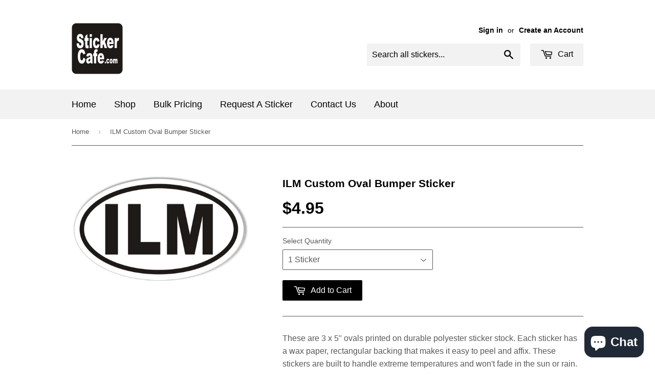

--- FILE ---
content_type: text/html; charset=utf-8
request_url: https://www.stickercafe.com/products/ilm-custom-oval-bumper-sticker
body_size: 18229
content:
<!doctype html>
<!--[if lt IE 7]><html class="no-js lt-ie9 lt-ie8 lt-ie7" lang="en"> <![endif]-->
<!--[if IE 7]><html class="no-js lt-ie9 lt-ie8" lang="en"> <![endif]-->
<!--[if IE 8]><html class="no-js lt-ie9" lang="en"> <![endif]-->
<!--[if IE 9 ]><html class="ie9 no-js"> <![endif]-->
<!--[if (gt IE 9)|!(IE)]><!--> <html class="no-touch no-js"> <!--<![endif]-->
<head>

  <!-- Basic page needs ================================================== -->
  <meta charset="utf-8">
  <meta http-equiv="X-UA-Compatible" content="IE=edge,chrome=1">
  <meta name="msvalidate.01" content="6218274094F7787E6A6833211963EE78" />
  <meta name="google-site-verification" content="ev6nmYf4audOpJiIEYeaKRKCyreqPUEgxsW5ixpC0Ls" />

  
  <link rel="shortcut icon" href="//www.stickercafe.com/cdn/shop/t/2/assets/favicon.png?v=26309303113017890291466776696" type="image/png" />
  

  <!-- Title and description ================================================== -->
  <title>
  ILM Custom Oval Bumper Sticker &ndash; StickerCafe.com
  </title>


  
    <meta name="description" content="These are 3 x 5&quot; ovals printed on durable polyester sticker stock. Each sticker has a wax paper, rectangular backing that makes it easy to peel and affix. These stickers are built to handle extreme temperatures and won&#39;t fade in the sun or rain.">
  

  <!-- Product meta ================================================== -->
  

  <meta property="og:type" content="product">
  <meta property="og:title" content="ILM Custom Oval Bumper Sticker">
  <meta property="og:url" content="https://www.stickercafe.com/products/ilm-custom-oval-bumper-sticker">
  
  <meta property="og:image" content="http://www.stickercafe.com/cdn/shop/products/ILMovals2018_1024x1024.JPG?v=1523285365">
  <meta property="og:image:secure_url" content="https://www.stickercafe.com/cdn/shop/products/ILMovals2018_1024x1024.JPG?v=1523285365">
  
  <meta property="og:price:amount" content="4.95">
  <meta property="og:price:currency" content="USD">


  
    <meta property="og:description" content="These are 3 x 5&quot; ovals printed on durable polyester sticker stock. Each sticker has a wax paper, rectangular backing that makes it easy to peel and affix. These stickers are built to handle extreme temperatures and won&#39;t fade in the sun or rain.">
  

  <meta property="og:site_name" content="StickerCafe.com">

  


<meta name="twitter:card" content="summary">

  <meta name="twitter:site" content="@stickercafe">


  <meta name="twitter:card" content="product">
  <meta name="twitter:title" content="ILM Custom Oval Bumper Sticker">
  <meta name="twitter:description" content="These are 3 x 5&quot; ovals printed on durable polyester sticker stock. Each sticker has a wax paper, rectangular backing that makes it easy to peel and affix. These stickers are built to handle extreme temperatures and won&#39;t fade in the sun or rain.">
  <meta name="twitter:image" content="https://www.stickercafe.com/cdn/shop/products/ILMovals2018_large.JPG?v=1523285365">
  <meta name="twitter:image:width" content="480">
  <meta name="twitter:image:height" content="480">



  <!-- Helpers ================================================== -->
  <link rel="canonical" href="https://www.stickercafe.com/products/ilm-custom-oval-bumper-sticker">
  <meta name="viewport" content="width=device-width,initial-scale=1">

  
  <!-- Ajaxify Cart Plugin ================================================== -->
  <link href="//www.stickercafe.com/cdn/shop/t/2/assets/ajaxify.scss.css?v=165620128390883737661466775855" rel="stylesheet" type="text/css" media="all" />
  

  <!-- CSS ================================================== -->
  <link href="//www.stickercafe.com/cdn/shop/t/2/assets/timber.scss.css?v=173490110472118878351737302905" rel="stylesheet" type="text/css" media="all" />
  




  <!-- Header hook for plugins ================================================== -->
  <script>window.performance && window.performance.mark && window.performance.mark('shopify.content_for_header.start');</script><meta name="google-site-verification" content="ev6nmYf4audOpJiIEYeaKRKCyreqPUEgxsW5ixpC0Ls">
<meta id="shopify-digital-wallet" name="shopify-digital-wallet" content="/9204812/digital_wallets/dialog">
<meta name="shopify-checkout-api-token" content="4ea1182f6dd15a6fa8dea70310cbc9b3">
<meta id="in-context-paypal-metadata" data-shop-id="9204812" data-venmo-supported="false" data-environment="production" data-locale="en_US" data-paypal-v4="true" data-currency="USD">
<link rel="alternate" type="application/json+oembed" href="https://www.stickercafe.com/products/ilm-custom-oval-bumper-sticker.oembed">
<script async="async" src="/checkouts/internal/preloads.js?locale=en-US"></script>
<link rel="preconnect" href="https://shop.app" crossorigin="anonymous">
<script async="async" src="https://shop.app/checkouts/internal/preloads.js?locale=en-US&shop_id=9204812" crossorigin="anonymous"></script>
<script id="apple-pay-shop-capabilities" type="application/json">{"shopId":9204812,"countryCode":"US","currencyCode":"USD","merchantCapabilities":["supports3DS"],"merchantId":"gid:\/\/shopify\/Shop\/9204812","merchantName":"StickerCafe.com","requiredBillingContactFields":["postalAddress","email"],"requiredShippingContactFields":["postalAddress","email"],"shippingType":"shipping","supportedNetworks":["visa","masterCard","amex","discover","elo","jcb"],"total":{"type":"pending","label":"StickerCafe.com","amount":"1.00"},"shopifyPaymentsEnabled":true,"supportsSubscriptions":true}</script>
<script id="shopify-features" type="application/json">{"accessToken":"4ea1182f6dd15a6fa8dea70310cbc9b3","betas":["rich-media-storefront-analytics"],"domain":"www.stickercafe.com","predictiveSearch":true,"shopId":9204812,"locale":"en"}</script>
<script>var Shopify = Shopify || {};
Shopify.shop = "stickercafetest.myshopify.com";
Shopify.locale = "en";
Shopify.currency = {"active":"USD","rate":"1.0"};
Shopify.country = "US";
Shopify.theme = {"name":"Supply","id":65485765,"schema_name":null,"schema_version":null,"theme_store_id":679,"role":"main"};
Shopify.theme.handle = "null";
Shopify.theme.style = {"id":null,"handle":null};
Shopify.cdnHost = "www.stickercafe.com/cdn";
Shopify.routes = Shopify.routes || {};
Shopify.routes.root = "/";</script>
<script type="module">!function(o){(o.Shopify=o.Shopify||{}).modules=!0}(window);</script>
<script>!function(o){function n(){var o=[];function n(){o.push(Array.prototype.slice.apply(arguments))}return n.q=o,n}var t=o.Shopify=o.Shopify||{};t.loadFeatures=n(),t.autoloadFeatures=n()}(window);</script>
<script>
  window.ShopifyPay = window.ShopifyPay || {};
  window.ShopifyPay.apiHost = "shop.app\/pay";
  window.ShopifyPay.redirectState = null;
</script>
<script id="shop-js-analytics" type="application/json">{"pageType":"product"}</script>
<script defer="defer" async type="module" src="//www.stickercafe.com/cdn/shopifycloud/shop-js/modules/v2/client.init-shop-cart-sync_BN7fPSNr.en.esm.js"></script>
<script defer="defer" async type="module" src="//www.stickercafe.com/cdn/shopifycloud/shop-js/modules/v2/chunk.common_Cbph3Kss.esm.js"></script>
<script defer="defer" async type="module" src="//www.stickercafe.com/cdn/shopifycloud/shop-js/modules/v2/chunk.modal_DKumMAJ1.esm.js"></script>
<script type="module">
  await import("//www.stickercafe.com/cdn/shopifycloud/shop-js/modules/v2/client.init-shop-cart-sync_BN7fPSNr.en.esm.js");
await import("//www.stickercafe.com/cdn/shopifycloud/shop-js/modules/v2/chunk.common_Cbph3Kss.esm.js");
await import("//www.stickercafe.com/cdn/shopifycloud/shop-js/modules/v2/chunk.modal_DKumMAJ1.esm.js");

  window.Shopify.SignInWithShop?.initShopCartSync?.({"fedCMEnabled":true,"windoidEnabled":true});

</script>
<script>
  window.Shopify = window.Shopify || {};
  if (!window.Shopify.featureAssets) window.Shopify.featureAssets = {};
  window.Shopify.featureAssets['shop-js'] = {"shop-cart-sync":["modules/v2/client.shop-cart-sync_CJVUk8Jm.en.esm.js","modules/v2/chunk.common_Cbph3Kss.esm.js","modules/v2/chunk.modal_DKumMAJ1.esm.js"],"init-fed-cm":["modules/v2/client.init-fed-cm_7Fvt41F4.en.esm.js","modules/v2/chunk.common_Cbph3Kss.esm.js","modules/v2/chunk.modal_DKumMAJ1.esm.js"],"init-shop-email-lookup-coordinator":["modules/v2/client.init-shop-email-lookup-coordinator_Cc088_bR.en.esm.js","modules/v2/chunk.common_Cbph3Kss.esm.js","modules/v2/chunk.modal_DKumMAJ1.esm.js"],"init-windoid":["modules/v2/client.init-windoid_hPopwJRj.en.esm.js","modules/v2/chunk.common_Cbph3Kss.esm.js","modules/v2/chunk.modal_DKumMAJ1.esm.js"],"shop-button":["modules/v2/client.shop-button_B0jaPSNF.en.esm.js","modules/v2/chunk.common_Cbph3Kss.esm.js","modules/v2/chunk.modal_DKumMAJ1.esm.js"],"shop-cash-offers":["modules/v2/client.shop-cash-offers_DPIskqss.en.esm.js","modules/v2/chunk.common_Cbph3Kss.esm.js","modules/v2/chunk.modal_DKumMAJ1.esm.js"],"shop-toast-manager":["modules/v2/client.shop-toast-manager_CK7RT69O.en.esm.js","modules/v2/chunk.common_Cbph3Kss.esm.js","modules/v2/chunk.modal_DKumMAJ1.esm.js"],"init-shop-cart-sync":["modules/v2/client.init-shop-cart-sync_BN7fPSNr.en.esm.js","modules/v2/chunk.common_Cbph3Kss.esm.js","modules/v2/chunk.modal_DKumMAJ1.esm.js"],"init-customer-accounts-sign-up":["modules/v2/client.init-customer-accounts-sign-up_CfPf4CXf.en.esm.js","modules/v2/client.shop-login-button_DeIztwXF.en.esm.js","modules/v2/chunk.common_Cbph3Kss.esm.js","modules/v2/chunk.modal_DKumMAJ1.esm.js"],"pay-button":["modules/v2/client.pay-button_CgIwFSYN.en.esm.js","modules/v2/chunk.common_Cbph3Kss.esm.js","modules/v2/chunk.modal_DKumMAJ1.esm.js"],"init-customer-accounts":["modules/v2/client.init-customer-accounts_DQ3x16JI.en.esm.js","modules/v2/client.shop-login-button_DeIztwXF.en.esm.js","modules/v2/chunk.common_Cbph3Kss.esm.js","modules/v2/chunk.modal_DKumMAJ1.esm.js"],"avatar":["modules/v2/client.avatar_BTnouDA3.en.esm.js"],"init-shop-for-new-customer-accounts":["modules/v2/client.init-shop-for-new-customer-accounts_CsZy_esa.en.esm.js","modules/v2/client.shop-login-button_DeIztwXF.en.esm.js","modules/v2/chunk.common_Cbph3Kss.esm.js","modules/v2/chunk.modal_DKumMAJ1.esm.js"],"shop-follow-button":["modules/v2/client.shop-follow-button_BRMJjgGd.en.esm.js","modules/v2/chunk.common_Cbph3Kss.esm.js","modules/v2/chunk.modal_DKumMAJ1.esm.js"],"checkout-modal":["modules/v2/client.checkout-modal_B9Drz_yf.en.esm.js","modules/v2/chunk.common_Cbph3Kss.esm.js","modules/v2/chunk.modal_DKumMAJ1.esm.js"],"shop-login-button":["modules/v2/client.shop-login-button_DeIztwXF.en.esm.js","modules/v2/chunk.common_Cbph3Kss.esm.js","modules/v2/chunk.modal_DKumMAJ1.esm.js"],"lead-capture":["modules/v2/client.lead-capture_DXYzFM3R.en.esm.js","modules/v2/chunk.common_Cbph3Kss.esm.js","modules/v2/chunk.modal_DKumMAJ1.esm.js"],"shop-login":["modules/v2/client.shop-login_CA5pJqmO.en.esm.js","modules/v2/chunk.common_Cbph3Kss.esm.js","modules/v2/chunk.modal_DKumMAJ1.esm.js"],"payment-terms":["modules/v2/client.payment-terms_BxzfvcZJ.en.esm.js","modules/v2/chunk.common_Cbph3Kss.esm.js","modules/v2/chunk.modal_DKumMAJ1.esm.js"]};
</script>
<script>(function() {
  var isLoaded = false;
  function asyncLoad() {
    if (isLoaded) return;
    isLoaded = true;
    var urls = ["\/\/cdn.shopify.com\/proxy\/d29bd7d6a060a2f06d6aa5c0474447079aee8826200e375f0ac56a1743ed3623\/bingshoppingtool-t2app-prod.trafficmanager.net\/uet\/tracking_script?shop=stickercafetest.myshopify.com\u0026sp-cache-control=cHVibGljLCBtYXgtYWdlPTkwMA"];
    for (var i = 0; i < urls.length; i++) {
      var s = document.createElement('script');
      s.type = 'text/javascript';
      s.async = true;
      s.src = urls[i];
      var x = document.getElementsByTagName('script')[0];
      x.parentNode.insertBefore(s, x);
    }
  };
  if(window.attachEvent) {
    window.attachEvent('onload', asyncLoad);
  } else {
    window.addEventListener('load', asyncLoad, false);
  }
})();</script>
<script id="__st">var __st={"a":9204812,"offset":-18000,"reqid":"052c812a-e9ba-4fa3-989a-e283a672462d-1769970864","pageurl":"www.stickercafe.com\/products\/ilm-custom-oval-bumper-sticker","u":"82bd47c92b8b","p":"product","rtyp":"product","rid":767597969452};</script>
<script>window.ShopifyPaypalV4VisibilityTracking = true;</script>
<script id="captcha-bootstrap">!function(){'use strict';const t='contact',e='account',n='new_comment',o=[[t,t],['blogs',n],['comments',n],[t,'customer']],c=[[e,'customer_login'],[e,'guest_login'],[e,'recover_customer_password'],[e,'create_customer']],r=t=>t.map((([t,e])=>`form[action*='/${t}']:not([data-nocaptcha='true']) input[name='form_type'][value='${e}']`)).join(','),a=t=>()=>t?[...document.querySelectorAll(t)].map((t=>t.form)):[];function s(){const t=[...o],e=r(t);return a(e)}const i='password',u='form_key',d=['recaptcha-v3-token','g-recaptcha-response','h-captcha-response',i],f=()=>{try{return window.sessionStorage}catch{return}},m='__shopify_v',_=t=>t.elements[u];function p(t,e,n=!1){try{const o=window.sessionStorage,c=JSON.parse(o.getItem(e)),{data:r}=function(t){const{data:e,action:n}=t;return t[m]||n?{data:e,action:n}:{data:t,action:n}}(c);for(const[e,n]of Object.entries(r))t.elements[e]&&(t.elements[e].value=n);n&&o.removeItem(e)}catch(o){console.error('form repopulation failed',{error:o})}}const l='form_type',E='cptcha';function T(t){t.dataset[E]=!0}const w=window,h=w.document,L='Shopify',v='ce_forms',y='captcha';let A=!1;((t,e)=>{const n=(g='f06e6c50-85a8-45c8-87d0-21a2b65856fe',I='https://cdn.shopify.com/shopifycloud/storefront-forms-hcaptcha/ce_storefront_forms_captcha_hcaptcha.v1.5.2.iife.js',D={infoText:'Protected by hCaptcha',privacyText:'Privacy',termsText:'Terms'},(t,e,n)=>{const o=w[L][v],c=o.bindForm;if(c)return c(t,g,e,D).then(n);var r;o.q.push([[t,g,e,D],n]),r=I,A||(h.body.append(Object.assign(h.createElement('script'),{id:'captcha-provider',async:!0,src:r})),A=!0)});var g,I,D;w[L]=w[L]||{},w[L][v]=w[L][v]||{},w[L][v].q=[],w[L][y]=w[L][y]||{},w[L][y].protect=function(t,e){n(t,void 0,e),T(t)},Object.freeze(w[L][y]),function(t,e,n,w,h,L){const[v,y,A,g]=function(t,e,n){const i=e?o:[],u=t?c:[],d=[...i,...u],f=r(d),m=r(i),_=r(d.filter((([t,e])=>n.includes(e))));return[a(f),a(m),a(_),s()]}(w,h,L),I=t=>{const e=t.target;return e instanceof HTMLFormElement?e:e&&e.form},D=t=>v().includes(t);t.addEventListener('submit',(t=>{const e=I(t);if(!e)return;const n=D(e)&&!e.dataset.hcaptchaBound&&!e.dataset.recaptchaBound,o=_(e),c=g().includes(e)&&(!o||!o.value);(n||c)&&t.preventDefault(),c&&!n&&(function(t){try{if(!f())return;!function(t){const e=f();if(!e)return;const n=_(t);if(!n)return;const o=n.value;o&&e.removeItem(o)}(t);const e=Array.from(Array(32),(()=>Math.random().toString(36)[2])).join('');!function(t,e){_(t)||t.append(Object.assign(document.createElement('input'),{type:'hidden',name:u})),t.elements[u].value=e}(t,e),function(t,e){const n=f();if(!n)return;const o=[...t.querySelectorAll(`input[type='${i}']`)].map((({name:t})=>t)),c=[...d,...o],r={};for(const[a,s]of new FormData(t).entries())c.includes(a)||(r[a]=s);n.setItem(e,JSON.stringify({[m]:1,action:t.action,data:r}))}(t,e)}catch(e){console.error('failed to persist form',e)}}(e),e.submit())}));const S=(t,e)=>{t&&!t.dataset[E]&&(n(t,e.some((e=>e===t))),T(t))};for(const o of['focusin','change'])t.addEventListener(o,(t=>{const e=I(t);D(e)&&S(e,y())}));const B=e.get('form_key'),M=e.get(l),P=B&&M;t.addEventListener('DOMContentLoaded',(()=>{const t=y();if(P)for(const e of t)e.elements[l].value===M&&p(e,B);[...new Set([...A(),...v().filter((t=>'true'===t.dataset.shopifyCaptcha))])].forEach((e=>S(e,t)))}))}(h,new URLSearchParams(w.location.search),n,t,e,['guest_login'])})(!0,!0)}();</script>
<script integrity="sha256-4kQ18oKyAcykRKYeNunJcIwy7WH5gtpwJnB7kiuLZ1E=" data-source-attribution="shopify.loadfeatures" defer="defer" src="//www.stickercafe.com/cdn/shopifycloud/storefront/assets/storefront/load_feature-a0a9edcb.js" crossorigin="anonymous"></script>
<script crossorigin="anonymous" defer="defer" src="//www.stickercafe.com/cdn/shopifycloud/storefront/assets/shopify_pay/storefront-65b4c6d7.js?v=20250812"></script>
<script data-source-attribution="shopify.dynamic_checkout.dynamic.init">var Shopify=Shopify||{};Shopify.PaymentButton=Shopify.PaymentButton||{isStorefrontPortableWallets:!0,init:function(){window.Shopify.PaymentButton.init=function(){};var t=document.createElement("script");t.src="https://www.stickercafe.com/cdn/shopifycloud/portable-wallets/latest/portable-wallets.en.js",t.type="module",document.head.appendChild(t)}};
</script>
<script data-source-attribution="shopify.dynamic_checkout.buyer_consent">
  function portableWalletsHideBuyerConsent(e){var t=document.getElementById("shopify-buyer-consent"),n=document.getElementById("shopify-subscription-policy-button");t&&n&&(t.classList.add("hidden"),t.setAttribute("aria-hidden","true"),n.removeEventListener("click",e))}function portableWalletsShowBuyerConsent(e){var t=document.getElementById("shopify-buyer-consent"),n=document.getElementById("shopify-subscription-policy-button");t&&n&&(t.classList.remove("hidden"),t.removeAttribute("aria-hidden"),n.addEventListener("click",e))}window.Shopify?.PaymentButton&&(window.Shopify.PaymentButton.hideBuyerConsent=portableWalletsHideBuyerConsent,window.Shopify.PaymentButton.showBuyerConsent=portableWalletsShowBuyerConsent);
</script>
<script data-source-attribution="shopify.dynamic_checkout.cart.bootstrap">document.addEventListener("DOMContentLoaded",(function(){function t(){return document.querySelector("shopify-accelerated-checkout-cart, shopify-accelerated-checkout")}if(t())Shopify.PaymentButton.init();else{new MutationObserver((function(e,n){t()&&(Shopify.PaymentButton.init(),n.disconnect())})).observe(document.body,{childList:!0,subtree:!0})}}));
</script>
<link id="shopify-accelerated-checkout-styles" rel="stylesheet" media="screen" href="https://www.stickercafe.com/cdn/shopifycloud/portable-wallets/latest/accelerated-checkout-backwards-compat.css" crossorigin="anonymous">
<style id="shopify-accelerated-checkout-cart">
        #shopify-buyer-consent {
  margin-top: 1em;
  display: inline-block;
  width: 100%;
}

#shopify-buyer-consent.hidden {
  display: none;
}

#shopify-subscription-policy-button {
  background: none;
  border: none;
  padding: 0;
  text-decoration: underline;
  font-size: inherit;
  cursor: pointer;
}

#shopify-subscription-policy-button::before {
  box-shadow: none;
}

      </style>

<script>window.performance && window.performance.mark && window.performance.mark('shopify.content_for_header.end');</script>

  

<!--[if lt IE 9]>
<script src="//cdnjs.cloudflare.com/ajax/libs/html5shiv/3.7.2/html5shiv.min.js" type="text/javascript"></script>
<script src="//www.stickercafe.com/cdn/shop/t/2/assets/respond.min.js?v=52248677837542619231466695515" type="text/javascript"></script>
<link href="//www.stickercafe.com/cdn/shop/t/2/assets/respond-proxy.html" id="respond-proxy" rel="respond-proxy" />
<link href="//www.stickercafe.com/search?q=48c2e6d28d39dc7b48f6c572b8dbd373" id="respond-redirect" rel="respond-redirect" />
<script src="//www.stickercafe.com/search?q=48c2e6d28d39dc7b48f6c572b8dbd373" type="text/javascript"></script>
<![endif]-->
<!--[if (lte IE 9) ]><script src="//www.stickercafe.com/cdn/shop/t/2/assets/match-media.min.js?v=159635276924582161481466695515" type="text/javascript"></script><![endif]-->


  
  

  <script src="//ajax.googleapis.com/ajax/libs/jquery/1.11.0/jquery.min.js" type="text/javascript"></script>
  <script src="//www.stickercafe.com/cdn/shop/t/2/assets/modernizr.min.js?v=26620055551102246001466695515" type="text/javascript"></script>
  
  <link rel=”canonical” href=”https://www.stickercafe.com/products/ilm-custom-oval-bumper-sticker” />

<!-- BEGIN app block: shopify://apps/magical-vacations/blocks/magical-vacation-mode/0e1e5a21-6730-48a6-a159-50aec253b0fd --><style>
  :root {
    --mav-font-family: "system_ui"
    , -apple-system, 'Segoe UI', Roboto, 'Helvetica Neue', 'Noto Sans', 'Liberation Sans', Arial, sans-serif, 'Apple Color Emoji', 'Segoe UI Emoji', 'Segoe UI Symbol', 'Noto Color Emoji';
    --mav-font-style: normal;
    --mav-font-weight: 400;
    --mav-font-size-100: 20px;
    --mav-border-radius-1: 4px;
    --mav-border-radius-image: 18px;
    --mav-button-padding-x: 16px;
    --mav-button-padding-y: 7px;
    --mav-color-text: #1f2124;
    --mav-color-bg: #ffffff;
    --mav-color-bg-hover: #bbbbbb;
    --mav-color-bg-input: #ffffff;
    --mav-color-border-strong: #aeb4b9;
    --mav-color-bg-primary: #007a5c;
    --mav-color-bg-primary-hover: #125443;
    --mav-color-border-primary: #007a5c;
    --mav-color-text-on-color: #ffffff;
    --mav-color-text-interactive: #2463bc;
    --mav-color-text-interactive-hover: #144995;
    --mav-color-text-subdued: #6d7175;
    --mav-color-border-critical: ;
    --mav-color-bg-critical-subdued: ;
    --mav-color-text-critical: rgba(197, 40, 12, 1);
  }
</style><magical-vacation-mode data-id="AWEdISkRQd21qa05ZZ__7457738957953183798">
    <script type="application/json" id="scriptData">
      {
        "shop": "https://www.stickercafe.com",
        "cart_url": "/cart",
        "rules" : [],
        "rules_order" : [],
        "message_dynamic_content" : {"shop_name" : "StickerCafe.com\n","last_item_placeholder" : ""
        },
        "display_settings": {"banner":{"bannerPosition":"top_center"}},
        "display_text": {"banner":{"email_address_label":"stickercafe.com@gmail.com","email_address_placeholder":"Email address","email_submit":"Sign up","popup_dismiss":"Dismiss"},"inlineForm":{"email_address_label":"Email address","email_address_placeholder":"Email address","email_submit":"Sign up","popup_dismiss":"Dismiss"},"feedback":{"form_submitted":"Thank you"}},
        "email_form_banner": "\u003cform method=\"post\" action=\"\/contact#vacation-banner-form-body\" id=\"vacation-banner-form-body\" accept-charset=\"UTF-8\" class=\"vacation-banner-form-body\"\u003e\u003cinput type=\"hidden\" name=\"form_type\" value=\"customer\" \/\u003e\u003cinput type=\"hidden\" name=\"utf8\" value=\"✓\" \/\u003e\n    \u003cinput\n      type=\"email\"\n      required\n      class=\"required\"\n      name=\"contact[email]\"\n      placeholder=\"Email address\" \/\u003e\n    \u003cinput\n      type=\"hidden\"\n      name=\"contact[tags]\"\n      value=\"vacation-mode\" \/\u003e\n    \u003cinput\n      class=\"vacation-banner-button vacation-banner-button--submit\"\n      type=\"submit\"\n      value=\"Sign up\" \/\u003e\n  \u003c\/form\u003e\n",
        "email_form_inline": "\u003cform method=\"post\" action=\"\/contact#vacation-banner-form-body\" id=\"vacation-banner-form-body\" accept-charset=\"UTF-8\" class=\"vacation-banner-form-body\"\u003e\u003cinput type=\"hidden\" name=\"form_type\" value=\"customer\" \/\u003e\u003cinput type=\"hidden\" name=\"utf8\" value=\"✓\" \/\u003e\n    \u003cinput\n      type=\"email\"\n      required\n      class=\"required\"\n      name=\"contact[email]\"\n      placeholder=\"Email address\" \/\u003e\n    \u003cinput\n      type=\"hidden\"\n      name=\"contact[tags]\"\n      value=\"vacation-mode\" \/\u003e\n    \u003cinput\n      class=\"vacation-banner-button vacation-banner-button--submit\"\n      type=\"submit\"\n      value=\"Sign up\" \/\u003e\n  \u003c\/form\u003e\n",
        "locale": {
          "required": "Required",
          "required_prompt": "Please complete this required field."
        }
      }
    </script>
  
<script>
    (function () {
      function getCurrentCurrency() {
        return Shopify.currency.active;
      }

      window.currentCurrency = getCurrentCurrency();
    })();
  </script>
</magical-vacation-mode>

<!-- END app block --><script src="https://cdn.shopify.com/extensions/019adb2a-7f76-7891-b209-6f9e8d4200ec/magical-vacation-mode-16/assets/magical-vacation-mode.js" type="text/javascript" defer="defer"></script>
<link href="https://cdn.shopify.com/extensions/019adb2a-7f76-7891-b209-6f9e8d4200ec/magical-vacation-mode-16/assets/magical-vacation-mode.css" rel="stylesheet" type="text/css" media="all">
<script src="https://cdn.shopify.com/extensions/e8878072-2f6b-4e89-8082-94b04320908d/inbox-1254/assets/inbox-chat-loader.js" type="text/javascript" defer="defer"></script>
<link href="https://monorail-edge.shopifysvc.com" rel="dns-prefetch">
<script>(function(){if ("sendBeacon" in navigator && "performance" in window) {try {var session_token_from_headers = performance.getEntriesByType('navigation')[0].serverTiming.find(x => x.name == '_s').description;} catch {var session_token_from_headers = undefined;}var session_cookie_matches = document.cookie.match(/_shopify_s=([^;]*)/);var session_token_from_cookie = session_cookie_matches && session_cookie_matches.length === 2 ? session_cookie_matches[1] : "";var session_token = session_token_from_headers || session_token_from_cookie || "";function handle_abandonment_event(e) {var entries = performance.getEntries().filter(function(entry) {return /monorail-edge.shopifysvc.com/.test(entry.name);});if (!window.abandonment_tracked && entries.length === 0) {window.abandonment_tracked = true;var currentMs = Date.now();var navigation_start = performance.timing.navigationStart;var payload = {shop_id: 9204812,url: window.location.href,navigation_start,duration: currentMs - navigation_start,session_token,page_type: "product"};window.navigator.sendBeacon("https://monorail-edge.shopifysvc.com/v1/produce", JSON.stringify({schema_id: "online_store_buyer_site_abandonment/1.1",payload: payload,metadata: {event_created_at_ms: currentMs,event_sent_at_ms: currentMs}}));}}window.addEventListener('pagehide', handle_abandonment_event);}}());</script>
<script id="web-pixels-manager-setup">(function e(e,d,r,n,o){if(void 0===o&&(o={}),!Boolean(null===(a=null===(i=window.Shopify)||void 0===i?void 0:i.analytics)||void 0===a?void 0:a.replayQueue)){var i,a;window.Shopify=window.Shopify||{};var t=window.Shopify;t.analytics=t.analytics||{};var s=t.analytics;s.replayQueue=[],s.publish=function(e,d,r){return s.replayQueue.push([e,d,r]),!0};try{self.performance.mark("wpm:start")}catch(e){}var l=function(){var e={modern:/Edge?\/(1{2}[4-9]|1[2-9]\d|[2-9]\d{2}|\d{4,})\.\d+(\.\d+|)|Firefox\/(1{2}[4-9]|1[2-9]\d|[2-9]\d{2}|\d{4,})\.\d+(\.\d+|)|Chrom(ium|e)\/(9{2}|\d{3,})\.\d+(\.\d+|)|(Maci|X1{2}).+ Version\/(15\.\d+|(1[6-9]|[2-9]\d|\d{3,})\.\d+)([,.]\d+|)( \(\w+\)|)( Mobile\/\w+|) Safari\/|Chrome.+OPR\/(9{2}|\d{3,})\.\d+\.\d+|(CPU[ +]OS|iPhone[ +]OS|CPU[ +]iPhone|CPU IPhone OS|CPU iPad OS)[ +]+(15[._]\d+|(1[6-9]|[2-9]\d|\d{3,})[._]\d+)([._]\d+|)|Android:?[ /-](13[3-9]|1[4-9]\d|[2-9]\d{2}|\d{4,})(\.\d+|)(\.\d+|)|Android.+Firefox\/(13[5-9]|1[4-9]\d|[2-9]\d{2}|\d{4,})\.\d+(\.\d+|)|Android.+Chrom(ium|e)\/(13[3-9]|1[4-9]\d|[2-9]\d{2}|\d{4,})\.\d+(\.\d+|)|SamsungBrowser\/([2-9]\d|\d{3,})\.\d+/,legacy:/Edge?\/(1[6-9]|[2-9]\d|\d{3,})\.\d+(\.\d+|)|Firefox\/(5[4-9]|[6-9]\d|\d{3,})\.\d+(\.\d+|)|Chrom(ium|e)\/(5[1-9]|[6-9]\d|\d{3,})\.\d+(\.\d+|)([\d.]+$|.*Safari\/(?![\d.]+ Edge\/[\d.]+$))|(Maci|X1{2}).+ Version\/(10\.\d+|(1[1-9]|[2-9]\d|\d{3,})\.\d+)([,.]\d+|)( \(\w+\)|)( Mobile\/\w+|) Safari\/|Chrome.+OPR\/(3[89]|[4-9]\d|\d{3,})\.\d+\.\d+|(CPU[ +]OS|iPhone[ +]OS|CPU[ +]iPhone|CPU IPhone OS|CPU iPad OS)[ +]+(10[._]\d+|(1[1-9]|[2-9]\d|\d{3,})[._]\d+)([._]\d+|)|Android:?[ /-](13[3-9]|1[4-9]\d|[2-9]\d{2}|\d{4,})(\.\d+|)(\.\d+|)|Mobile Safari.+OPR\/([89]\d|\d{3,})\.\d+\.\d+|Android.+Firefox\/(13[5-9]|1[4-9]\d|[2-9]\d{2}|\d{4,})\.\d+(\.\d+|)|Android.+Chrom(ium|e)\/(13[3-9]|1[4-9]\d|[2-9]\d{2}|\d{4,})\.\d+(\.\d+|)|Android.+(UC? ?Browser|UCWEB|U3)[ /]?(15\.([5-9]|\d{2,})|(1[6-9]|[2-9]\d|\d{3,})\.\d+)\.\d+|SamsungBrowser\/(5\.\d+|([6-9]|\d{2,})\.\d+)|Android.+MQ{2}Browser\/(14(\.(9|\d{2,})|)|(1[5-9]|[2-9]\d|\d{3,})(\.\d+|))(\.\d+|)|K[Aa][Ii]OS\/(3\.\d+|([4-9]|\d{2,})\.\d+)(\.\d+|)/},d=e.modern,r=e.legacy,n=navigator.userAgent;return n.match(d)?"modern":n.match(r)?"legacy":"unknown"}(),u="modern"===l?"modern":"legacy",c=(null!=n?n:{modern:"",legacy:""})[u],f=function(e){return[e.baseUrl,"/wpm","/b",e.hashVersion,"modern"===e.buildTarget?"m":"l",".js"].join("")}({baseUrl:d,hashVersion:r,buildTarget:u}),m=function(e){var d=e.version,r=e.bundleTarget,n=e.surface,o=e.pageUrl,i=e.monorailEndpoint;return{emit:function(e){var a=e.status,t=e.errorMsg,s=(new Date).getTime(),l=JSON.stringify({metadata:{event_sent_at_ms:s},events:[{schema_id:"web_pixels_manager_load/3.1",payload:{version:d,bundle_target:r,page_url:o,status:a,surface:n,error_msg:t},metadata:{event_created_at_ms:s}}]});if(!i)return console&&console.warn&&console.warn("[Web Pixels Manager] No Monorail endpoint provided, skipping logging."),!1;try{return self.navigator.sendBeacon.bind(self.navigator)(i,l)}catch(e){}var u=new XMLHttpRequest;try{return u.open("POST",i,!0),u.setRequestHeader("Content-Type","text/plain"),u.send(l),!0}catch(e){return console&&console.warn&&console.warn("[Web Pixels Manager] Got an unhandled error while logging to Monorail."),!1}}}}({version:r,bundleTarget:l,surface:e.surface,pageUrl:self.location.href,monorailEndpoint:e.monorailEndpoint});try{o.browserTarget=l,function(e){var d=e.src,r=e.async,n=void 0===r||r,o=e.onload,i=e.onerror,a=e.sri,t=e.scriptDataAttributes,s=void 0===t?{}:t,l=document.createElement("script"),u=document.querySelector("head"),c=document.querySelector("body");if(l.async=n,l.src=d,a&&(l.integrity=a,l.crossOrigin="anonymous"),s)for(var f in s)if(Object.prototype.hasOwnProperty.call(s,f))try{l.dataset[f]=s[f]}catch(e){}if(o&&l.addEventListener("load",o),i&&l.addEventListener("error",i),u)u.appendChild(l);else{if(!c)throw new Error("Did not find a head or body element to append the script");c.appendChild(l)}}({src:f,async:!0,onload:function(){if(!function(){var e,d;return Boolean(null===(d=null===(e=window.Shopify)||void 0===e?void 0:e.analytics)||void 0===d?void 0:d.initialized)}()){var d=window.webPixelsManager.init(e)||void 0;if(d){var r=window.Shopify.analytics;r.replayQueue.forEach((function(e){var r=e[0],n=e[1],o=e[2];d.publishCustomEvent(r,n,o)})),r.replayQueue=[],r.publish=d.publishCustomEvent,r.visitor=d.visitor,r.initialized=!0}}},onerror:function(){return m.emit({status:"failed",errorMsg:"".concat(f," has failed to load")})},sri:function(e){var d=/^sha384-[A-Za-z0-9+/=]+$/;return"string"==typeof e&&d.test(e)}(c)?c:"",scriptDataAttributes:o}),m.emit({status:"loading"})}catch(e){m.emit({status:"failed",errorMsg:(null==e?void 0:e.message)||"Unknown error"})}}})({shopId: 9204812,storefrontBaseUrl: "https://www.stickercafe.com",extensionsBaseUrl: "https://extensions.shopifycdn.com/cdn/shopifycloud/web-pixels-manager",monorailEndpoint: "https://monorail-edge.shopifysvc.com/unstable/produce_batch",surface: "storefront-renderer",enabledBetaFlags: ["2dca8a86"],webPixelsConfigList: [{"id":"1318125799","configuration":"{\"pixelCode\":\"D3A0VGJC77U7DAUFMUOG\"}","eventPayloadVersion":"v1","runtimeContext":"STRICT","scriptVersion":"22e92c2ad45662f435e4801458fb78cc","type":"APP","apiClientId":4383523,"privacyPurposes":["ANALYTICS","MARKETING","SALE_OF_DATA"],"dataSharingAdjustments":{"protectedCustomerApprovalScopes":["read_customer_address","read_customer_email","read_customer_name","read_customer_personal_data","read_customer_phone"]}},{"id":"414941415","configuration":"{\"config\":\"{\\\"google_tag_ids\\\":[\\\"G-0HV00HEMZ2\\\",\\\"AW-1072370680\\\",\\\"GT-TWZ9DRJ\\\"],\\\"target_country\\\":\\\"US\\\",\\\"gtag_events\\\":[{\\\"type\\\":\\\"begin_checkout\\\",\\\"action_label\\\":[\\\"G-0HV00HEMZ2\\\",\\\"AW-1072370680\\\/42kgCMC23ooBEPinrP8D\\\"]},{\\\"type\\\":\\\"search\\\",\\\"action_label\\\":[\\\"G-0HV00HEMZ2\\\",\\\"AW-1072370680\\\/ZjoyCMO23ooBEPinrP8D\\\"]},{\\\"type\\\":\\\"view_item\\\",\\\"action_label\\\":[\\\"G-0HV00HEMZ2\\\",\\\"AW-1072370680\\\/jXBmCLq23ooBEPinrP8D\\\",\\\"MC-M9WH24FYRC\\\"]},{\\\"type\\\":\\\"purchase\\\",\\\"action_label\\\":[\\\"G-0HV00HEMZ2\\\",\\\"AW-1072370680\\\/uLBQCL-13ooBEPinrP8D\\\",\\\"MC-M9WH24FYRC\\\"]},{\\\"type\\\":\\\"page_view\\\",\\\"action_label\\\":[\\\"G-0HV00HEMZ2\\\",\\\"AW-1072370680\\\/VQNwCLy13ooBEPinrP8D\\\",\\\"MC-M9WH24FYRC\\\"]},{\\\"type\\\":\\\"add_payment_info\\\",\\\"action_label\\\":[\\\"G-0HV00HEMZ2\\\",\\\"AW-1072370680\\\/R-LpCNW23ooBEPinrP8D\\\"]},{\\\"type\\\":\\\"add_to_cart\\\",\\\"action_label\\\":[\\\"G-0HV00HEMZ2\\\",\\\"AW-1072370680\\\/R-ojCL223ooBEPinrP8D\\\"]}],\\\"enable_monitoring_mode\\\":false}\"}","eventPayloadVersion":"v1","runtimeContext":"OPEN","scriptVersion":"b2a88bafab3e21179ed38636efcd8a93","type":"APP","apiClientId":1780363,"privacyPurposes":[],"dataSharingAdjustments":{"protectedCustomerApprovalScopes":["read_customer_address","read_customer_email","read_customer_name","read_customer_personal_data","read_customer_phone"]}},{"id":"204341479","configuration":"{\"pixel_id\":\"900948826651381\",\"pixel_type\":\"facebook_pixel\",\"metaapp_system_user_token\":\"-\"}","eventPayloadVersion":"v1","runtimeContext":"OPEN","scriptVersion":"ca16bc87fe92b6042fbaa3acc2fbdaa6","type":"APP","apiClientId":2329312,"privacyPurposes":["ANALYTICS","MARKETING","SALE_OF_DATA"],"dataSharingAdjustments":{"protectedCustomerApprovalScopes":["read_customer_address","read_customer_email","read_customer_name","read_customer_personal_data","read_customer_phone"]}},{"id":"shopify-app-pixel","configuration":"{}","eventPayloadVersion":"v1","runtimeContext":"STRICT","scriptVersion":"0450","apiClientId":"shopify-pixel","type":"APP","privacyPurposes":["ANALYTICS","MARKETING"]},{"id":"shopify-custom-pixel","eventPayloadVersion":"v1","runtimeContext":"LAX","scriptVersion":"0450","apiClientId":"shopify-pixel","type":"CUSTOM","privacyPurposes":["ANALYTICS","MARKETING"]}],isMerchantRequest: false,initData: {"shop":{"name":"StickerCafe.com","paymentSettings":{"currencyCode":"USD"},"myshopifyDomain":"stickercafetest.myshopify.com","countryCode":"US","storefrontUrl":"https:\/\/www.stickercafe.com"},"customer":null,"cart":null,"checkout":null,"productVariants":[{"price":{"amount":4.95,"currencyCode":"USD"},"product":{"title":"ILM Custom Oval Bumper Sticker","vendor":"StickerCafe","id":"767597969452","untranslatedTitle":"ILM Custom Oval Bumper Sticker","url":"\/products\/ilm-custom-oval-bumper-sticker","type":"Stickers"},"id":"8502320955436","image":{"src":"\/\/www.stickercafe.com\/cdn\/shop\/products\/ILMovals2018.JPG?v=1523285365"},"sku":"","title":"1 Sticker","untranslatedTitle":"1 Sticker"},{"price":{"amount":12.95,"currencyCode":"USD"},"product":{"title":"ILM Custom Oval Bumper Sticker","vendor":"StickerCafe","id":"767597969452","untranslatedTitle":"ILM Custom Oval Bumper Sticker","url":"\/products\/ilm-custom-oval-bumper-sticker","type":"Stickers"},"id":"8502320988204","image":{"src":"\/\/www.stickercafe.com\/cdn\/shop\/products\/ILMovals2018.JPG?v=1523285365"},"sku":"","title":"5 Stickers ~ $12.95","untranslatedTitle":"5 Stickers ~ $12.95"},{"price":{"amount":21.95,"currencyCode":"USD"},"product":{"title":"ILM Custom Oval Bumper Sticker","vendor":"StickerCafe","id":"767597969452","untranslatedTitle":"ILM Custom Oval Bumper Sticker","url":"\/products\/ilm-custom-oval-bumper-sticker","type":"Stickers"},"id":"8502321020972","image":{"src":"\/\/www.stickercafe.com\/cdn\/shop\/products\/ILMovals2018.JPG?v=1523285365"},"sku":"","title":"10 Stickers ~ $21.95","untranslatedTitle":"10 Stickers ~ $21.95"},{"price":{"amount":39.95,"currencyCode":"USD"},"product":{"title":"ILM Custom Oval Bumper Sticker","vendor":"StickerCafe","id":"767597969452","untranslatedTitle":"ILM Custom Oval Bumper Sticker","url":"\/products\/ilm-custom-oval-bumper-sticker","type":"Stickers"},"id":"8502321053740","image":{"src":"\/\/www.stickercafe.com\/cdn\/shop\/products\/ILMovals2018.JPG?v=1523285365"},"sku":"","title":"25 Stickers ~ $39.95","untranslatedTitle":"25 Stickers ~ $39.95"},{"price":{"amount":52.95,"currencyCode":"USD"},"product":{"title":"ILM Custom Oval Bumper Sticker","vendor":"StickerCafe","id":"767597969452","untranslatedTitle":"ILM Custom Oval Bumper Sticker","url":"\/products\/ilm-custom-oval-bumper-sticker","type":"Stickers"},"id":"8502321086508","image":{"src":"\/\/www.stickercafe.com\/cdn\/shop\/products\/ILMovals2018.JPG?v=1523285365"},"sku":"","title":"50 Stickers ~ $52.95","untranslatedTitle":"50 Stickers ~ $52.95"},{"price":{"amount":79.95,"currencyCode":"USD"},"product":{"title":"ILM Custom Oval Bumper Sticker","vendor":"StickerCafe","id":"767597969452","untranslatedTitle":"ILM Custom Oval Bumper Sticker","url":"\/products\/ilm-custom-oval-bumper-sticker","type":"Stickers"},"id":"8502321119276","image":{"src":"\/\/www.stickercafe.com\/cdn\/shop\/products\/ILMovals2018.JPG?v=1523285365"},"sku":"","title":"100 Stickers ~ $79.95","untranslatedTitle":"100 Stickers ~ $79.95"},{"price":{"amount":89.95,"currencyCode":"USD"},"product":{"title":"ILM Custom Oval Bumper Sticker","vendor":"StickerCafe","id":"767597969452","untranslatedTitle":"ILM Custom Oval Bumper Sticker","url":"\/products\/ilm-custom-oval-bumper-sticker","type":"Stickers"},"id":"8502321152044","image":{"src":"\/\/www.stickercafe.com\/cdn\/shop\/products\/ILMovals2018.JPG?v=1523285365"},"sku":"","title":"125 Stickers ~ $89.95","untranslatedTitle":"125 Stickers ~ $89.95"},{"price":{"amount":249.95,"currencyCode":"USD"},"product":{"title":"ILM Custom Oval Bumper Sticker","vendor":"StickerCafe","id":"767597969452","untranslatedTitle":"ILM Custom Oval Bumper Sticker","url":"\/products\/ilm-custom-oval-bumper-sticker","type":"Stickers"},"id":"8502321184812","image":{"src":"\/\/www.stickercafe.com\/cdn\/shop\/products\/ILMovals2018.JPG?v=1523285365"},"sku":"","title":"500 Stickers ~ $249.95","untranslatedTitle":"500 Stickers ~ $249.95"},{"price":{"amount":419.95,"currencyCode":"USD"},"product":{"title":"ILM Custom Oval Bumper Sticker","vendor":"StickerCafe","id":"767597969452","untranslatedTitle":"ILM Custom Oval Bumper Sticker","url":"\/products\/ilm-custom-oval-bumper-sticker","type":"Stickers"},"id":"8502321217580","image":{"src":"\/\/www.stickercafe.com\/cdn\/shop\/products\/ILMovals2018.JPG?v=1523285365"},"sku":"","title":"1000 Stickers ~ $419.95","untranslatedTitle":"1000 Stickers ~ $419.95"}],"purchasingCompany":null},},"https://www.stickercafe.com/cdn","1d2a099fw23dfb22ep557258f5m7a2edbae",{"modern":"","legacy":""},{"shopId":"9204812","storefrontBaseUrl":"https:\/\/www.stickercafe.com","extensionBaseUrl":"https:\/\/extensions.shopifycdn.com\/cdn\/shopifycloud\/web-pixels-manager","surface":"storefront-renderer","enabledBetaFlags":"[\"2dca8a86\"]","isMerchantRequest":"false","hashVersion":"1d2a099fw23dfb22ep557258f5m7a2edbae","publish":"custom","events":"[[\"page_viewed\",{}],[\"product_viewed\",{\"productVariant\":{\"price\":{\"amount\":4.95,\"currencyCode\":\"USD\"},\"product\":{\"title\":\"ILM Custom Oval Bumper Sticker\",\"vendor\":\"StickerCafe\",\"id\":\"767597969452\",\"untranslatedTitle\":\"ILM Custom Oval Bumper Sticker\",\"url\":\"\/products\/ilm-custom-oval-bumper-sticker\",\"type\":\"Stickers\"},\"id\":\"8502320955436\",\"image\":{\"src\":\"\/\/www.stickercafe.com\/cdn\/shop\/products\/ILMovals2018.JPG?v=1523285365\"},\"sku\":\"\",\"title\":\"1 Sticker\",\"untranslatedTitle\":\"1 Sticker\"}}]]"});</script><script>
  window.ShopifyAnalytics = window.ShopifyAnalytics || {};
  window.ShopifyAnalytics.meta = window.ShopifyAnalytics.meta || {};
  window.ShopifyAnalytics.meta.currency = 'USD';
  var meta = {"product":{"id":767597969452,"gid":"gid:\/\/shopify\/Product\/767597969452","vendor":"StickerCafe","type":"Stickers","handle":"ilm-custom-oval-bumper-sticker","variants":[{"id":8502320955436,"price":495,"name":"ILM Custom Oval Bumper Sticker - 1 Sticker","public_title":"1 Sticker","sku":""},{"id":8502320988204,"price":1295,"name":"ILM Custom Oval Bumper Sticker - 5 Stickers ~ $12.95","public_title":"5 Stickers ~ $12.95","sku":""},{"id":8502321020972,"price":2195,"name":"ILM Custom Oval Bumper Sticker - 10 Stickers ~ $21.95","public_title":"10 Stickers ~ $21.95","sku":""},{"id":8502321053740,"price":3995,"name":"ILM Custom Oval Bumper Sticker - 25 Stickers ~ $39.95","public_title":"25 Stickers ~ $39.95","sku":""},{"id":8502321086508,"price":5295,"name":"ILM Custom Oval Bumper Sticker - 50 Stickers ~ $52.95","public_title":"50 Stickers ~ $52.95","sku":""},{"id":8502321119276,"price":7995,"name":"ILM Custom Oval Bumper Sticker - 100 Stickers ~ $79.95","public_title":"100 Stickers ~ $79.95","sku":""},{"id":8502321152044,"price":8995,"name":"ILM Custom Oval Bumper Sticker - 125 Stickers ~ $89.95","public_title":"125 Stickers ~ $89.95","sku":""},{"id":8502321184812,"price":24995,"name":"ILM Custom Oval Bumper Sticker - 500 Stickers ~ $249.95","public_title":"500 Stickers ~ $249.95","sku":""},{"id":8502321217580,"price":41995,"name":"ILM Custom Oval Bumper Sticker - 1000 Stickers ~ $419.95","public_title":"1000 Stickers ~ $419.95","sku":""}],"remote":false},"page":{"pageType":"product","resourceType":"product","resourceId":767597969452,"requestId":"052c812a-e9ba-4fa3-989a-e283a672462d-1769970864"}};
  for (var attr in meta) {
    window.ShopifyAnalytics.meta[attr] = meta[attr];
  }
</script>
<script class="analytics">
  (function () {
    var customDocumentWrite = function(content) {
      var jquery = null;

      if (window.jQuery) {
        jquery = window.jQuery;
      } else if (window.Checkout && window.Checkout.$) {
        jquery = window.Checkout.$;
      }

      if (jquery) {
        jquery('body').append(content);
      }
    };

    var hasLoggedConversion = function(token) {
      if (token) {
        return document.cookie.indexOf('loggedConversion=' + token) !== -1;
      }
      return false;
    }

    var setCookieIfConversion = function(token) {
      if (token) {
        var twoMonthsFromNow = new Date(Date.now());
        twoMonthsFromNow.setMonth(twoMonthsFromNow.getMonth() + 2);

        document.cookie = 'loggedConversion=' + token + '; expires=' + twoMonthsFromNow;
      }
    }

    var trekkie = window.ShopifyAnalytics.lib = window.trekkie = window.trekkie || [];
    if (trekkie.integrations) {
      return;
    }
    trekkie.methods = [
      'identify',
      'page',
      'ready',
      'track',
      'trackForm',
      'trackLink'
    ];
    trekkie.factory = function(method) {
      return function() {
        var args = Array.prototype.slice.call(arguments);
        args.unshift(method);
        trekkie.push(args);
        return trekkie;
      };
    };
    for (var i = 0; i < trekkie.methods.length; i++) {
      var key = trekkie.methods[i];
      trekkie[key] = trekkie.factory(key);
    }
    trekkie.load = function(config) {
      trekkie.config = config || {};
      trekkie.config.initialDocumentCookie = document.cookie;
      var first = document.getElementsByTagName('script')[0];
      var script = document.createElement('script');
      script.type = 'text/javascript';
      script.onerror = function(e) {
        var scriptFallback = document.createElement('script');
        scriptFallback.type = 'text/javascript';
        scriptFallback.onerror = function(error) {
                var Monorail = {
      produce: function produce(monorailDomain, schemaId, payload) {
        var currentMs = new Date().getTime();
        var event = {
          schema_id: schemaId,
          payload: payload,
          metadata: {
            event_created_at_ms: currentMs,
            event_sent_at_ms: currentMs
          }
        };
        return Monorail.sendRequest("https://" + monorailDomain + "/v1/produce", JSON.stringify(event));
      },
      sendRequest: function sendRequest(endpointUrl, payload) {
        // Try the sendBeacon API
        if (window && window.navigator && typeof window.navigator.sendBeacon === 'function' && typeof window.Blob === 'function' && !Monorail.isIos12()) {
          var blobData = new window.Blob([payload], {
            type: 'text/plain'
          });

          if (window.navigator.sendBeacon(endpointUrl, blobData)) {
            return true;
          } // sendBeacon was not successful

        } // XHR beacon

        var xhr = new XMLHttpRequest();

        try {
          xhr.open('POST', endpointUrl);
          xhr.setRequestHeader('Content-Type', 'text/plain');
          xhr.send(payload);
        } catch (e) {
          console.log(e);
        }

        return false;
      },
      isIos12: function isIos12() {
        return window.navigator.userAgent.lastIndexOf('iPhone; CPU iPhone OS 12_') !== -1 || window.navigator.userAgent.lastIndexOf('iPad; CPU OS 12_') !== -1;
      }
    };
    Monorail.produce('monorail-edge.shopifysvc.com',
      'trekkie_storefront_load_errors/1.1',
      {shop_id: 9204812,
      theme_id: 65485765,
      app_name: "storefront",
      context_url: window.location.href,
      source_url: "//www.stickercafe.com/cdn/s/trekkie.storefront.c59ea00e0474b293ae6629561379568a2d7c4bba.min.js"});

        };
        scriptFallback.async = true;
        scriptFallback.src = '//www.stickercafe.com/cdn/s/trekkie.storefront.c59ea00e0474b293ae6629561379568a2d7c4bba.min.js';
        first.parentNode.insertBefore(scriptFallback, first);
      };
      script.async = true;
      script.src = '//www.stickercafe.com/cdn/s/trekkie.storefront.c59ea00e0474b293ae6629561379568a2d7c4bba.min.js';
      first.parentNode.insertBefore(script, first);
    };
    trekkie.load(
      {"Trekkie":{"appName":"storefront","development":false,"defaultAttributes":{"shopId":9204812,"isMerchantRequest":null,"themeId":65485765,"themeCityHash":"18027373690849645155","contentLanguage":"en","currency":"USD","eventMetadataId":"23db2d05-952c-4109-b8a5-19b1a22f425b"},"isServerSideCookieWritingEnabled":true,"monorailRegion":"shop_domain","enabledBetaFlags":["65f19447","b5387b81"]},"Session Attribution":{},"S2S":{"facebookCapiEnabled":false,"source":"trekkie-storefront-renderer","apiClientId":580111}}
    );

    var loaded = false;
    trekkie.ready(function() {
      if (loaded) return;
      loaded = true;

      window.ShopifyAnalytics.lib = window.trekkie;

      var originalDocumentWrite = document.write;
      document.write = customDocumentWrite;
      try { window.ShopifyAnalytics.merchantGoogleAnalytics.call(this); } catch(error) {};
      document.write = originalDocumentWrite;

      window.ShopifyAnalytics.lib.page(null,{"pageType":"product","resourceType":"product","resourceId":767597969452,"requestId":"052c812a-e9ba-4fa3-989a-e283a672462d-1769970864","shopifyEmitted":true});

      var match = window.location.pathname.match(/checkouts\/(.+)\/(thank_you|post_purchase)/)
      var token = match? match[1]: undefined;
      if (!hasLoggedConversion(token)) {
        setCookieIfConversion(token);
        window.ShopifyAnalytics.lib.track("Viewed Product",{"currency":"USD","variantId":8502320955436,"productId":767597969452,"productGid":"gid:\/\/shopify\/Product\/767597969452","name":"ILM Custom Oval Bumper Sticker - 1 Sticker","price":"4.95","sku":"","brand":"StickerCafe","variant":"1 Sticker","category":"Stickers","nonInteraction":true,"remote":false},undefined,undefined,{"shopifyEmitted":true});
      window.ShopifyAnalytics.lib.track("monorail:\/\/trekkie_storefront_viewed_product\/1.1",{"currency":"USD","variantId":8502320955436,"productId":767597969452,"productGid":"gid:\/\/shopify\/Product\/767597969452","name":"ILM Custom Oval Bumper Sticker - 1 Sticker","price":"4.95","sku":"","brand":"StickerCafe","variant":"1 Sticker","category":"Stickers","nonInteraction":true,"remote":false,"referer":"https:\/\/www.stickercafe.com\/products\/ilm-custom-oval-bumper-sticker"});
      }
    });


        var eventsListenerScript = document.createElement('script');
        eventsListenerScript.async = true;
        eventsListenerScript.src = "//www.stickercafe.com/cdn/shopifycloud/storefront/assets/shop_events_listener-3da45d37.js";
        document.getElementsByTagName('head')[0].appendChild(eventsListenerScript);

})();</script>
  <script>
  if (!window.ga || (window.ga && typeof window.ga !== 'function')) {
    window.ga = function ga() {
      (window.ga.q = window.ga.q || []).push(arguments);
      if (window.Shopify && window.Shopify.analytics && typeof window.Shopify.analytics.publish === 'function') {
        window.Shopify.analytics.publish("ga_stub_called", {}, {sendTo: "google_osp_migration"});
      }
      console.error("Shopify's Google Analytics stub called with:", Array.from(arguments), "\nSee https://help.shopify.com/manual/promoting-marketing/pixels/pixel-migration#google for more information.");
    };
    if (window.Shopify && window.Shopify.analytics && typeof window.Shopify.analytics.publish === 'function') {
      window.Shopify.analytics.publish("ga_stub_initialized", {}, {sendTo: "google_osp_migration"});
    }
  }
</script>
<script
  defer
  src="https://www.stickercafe.com/cdn/shopifycloud/perf-kit/shopify-perf-kit-3.1.0.min.js"
  data-application="storefront-renderer"
  data-shop-id="9204812"
  data-render-region="gcp-us-central1"
  data-page-type="product"
  data-theme-instance-id="65485765"
  data-theme-name=""
  data-theme-version=""
  data-monorail-region="shop_domain"
  data-resource-timing-sampling-rate="10"
  data-shs="true"
  data-shs-beacon="true"
  data-shs-export-with-fetch="true"
  data-shs-logs-sample-rate="1"
  data-shs-beacon-endpoint="https://www.stickercafe.com/api/collect"
></script>
</head>

<body id="ilm-custom-oval-bumper-sticker" class="template-product" >

  <header class="site-header" role="banner">
    <div class="wrapper">

      <div class="grid--full">
        <div class="grid-item large--one-half">
          
            <div class="h1 header-logo" itemscope itemtype="http://schema.org/Organization">
          
            
              <a href="/" itemprop="url">
                <img src="//www.stickercafe.com/cdn/shop/t/2/assets/logo.png?v=52698471880503499351514839439" alt="StickerCafe.com" itemprop="logo">
              </a>
            
          
            </div>
          
        </div>

        <div class="grid-item large--one-half text-center large--text-right">
          
            <div class="site-header--text-links medium-down--hide">
              

              
                <span class="site-header--meta-links medium-down--hide">
                  
                    <a href="/account/login" id="customer_login_link">Sign in</a>
                    <span class="site-header--spacer">or</span>
                    <a href="/account/register" id="customer_register_link">Create an Account</a>
                  
                </span>
              
            </div>

            <br class="medium-down--hide">
          

          <form action="/search" method="get" class="search-bar" role="search">
  <input type="hidden" name="type" value="product">

  <input type="search" name="q" value="" placeholder="Search all stickers..." aria-label="Search all stickers...">
  <button type="submit" class="search-bar--submit icon-fallback-text">
    <span class="icon icon-search" aria-hidden="true"></span>
    <span class="fallback-text">Search</span>
  </button>
</form>


          <a href="/cart" class="header-cart-btn cart-toggle">
            <span class="icon icon-cart"></span>
            Cart <span class="cart-count cart-badge--desktop hidden-count">0</span>
          </a>
        </div>
      </div>

    </div>
  </header>

  <nav class="nav-bar" role="navigation">
    <div class="wrapper">
      <form action="/search" method="get" class="search-bar" role="search">
  <input type="hidden" name="type" value="product">

  <input type="search" name="q" value="" placeholder="Search all stickers..." aria-label="Search all stickers...">
  <button type="submit" class="search-bar--submit icon-fallback-text">
    <span class="icon icon-search" aria-hidden="true"></span>
    <span class="fallback-text">Search</span>
  </button>
</form>

      <ul class="site-nav" id="accessibleNav">
  
  
    
    
      <li >
        <a href="/">Home</a>
      </li>
    
  
    
    
      <li >
        <a href="/collections">Shop </a>
      </li>
    
  
    
    
      <li >
        <a href="/pages/pricing">Bulk Pricing</a>
      </li>
    
  
    
    
      <li >
        <a href="/pages/sticker-request">Request A Sticker</a>
      </li>
    
  
    
    
      <li >
        <a href="/pages/contact-us">Contact Us</a>
      </li>
    
  
    
    
      <li >
        <a href="/pages/about-us">About</a>
      </li>
    
  

  
    
      <li class="customer-navlink large--hide"><a href="/account/login" id="customer_login_link">Sign in</a></li>
      <li class="customer-navlink large--hide"><a href="/account/register" id="customer_register_link">Create an Account</a></li>
    
  
</ul>

    </div>
  </nav>

  <div id="mobileNavBar">
    <div class="display-table-cell">
      <a class="menu-toggle mobileNavBar-link"><span class="icon icon-hamburger"></span>Menu</a>
    </div>
    <div class="display-table-cell">
      <a href="/cart" class="cart-toggle mobileNavBar-link">
        <span class="icon icon-cart"></span>
        Cart <span class="cart-count hidden-count">0</span>
      </a>
    </div>
  </div>

  <main class="wrapper main-content" role="main">

    



<nav class="breadcrumb" role="navigation" aria-label="breadcrumbs">
  <a href="/" title="Back to the frontpage">Home</a>

  

    
    <span class="divider" aria-hidden="true">&rsaquo;</span>
    <span class="breadcrumb--truncate">ILM Custom Oval Bumper Sticker</span>

  
</nav>



<div class="grid" itemscope itemtype="http://schema.org/Product">
  <meta itemprop="url" content="https://www.stickercafe.com/products/ilm-custom-oval-bumper-sticker">
  <meta itemprop="image" content="//www.stickercafe.com/cdn/shop/products/ILMovals2018_grande.JPG?v=1523285365">

  <div class="grid-item large--two-fifths">
    <div class="grid">
      <div class="grid-item large--eleven-twelfths text-center">
        <div class="product-photo-container" id="productPhoto">
          
          <img id="productPhotoImg" src="//www.stickercafe.com/cdn/shop/products/ILMovals2018_large.JPG?v=1523285365" alt="ILM Custom Oval Bumper Sticker"  data-zoom="//www.stickercafe.com/cdn/shop/products/ILMovals2018_2000x2000.JPG?v=1523285365">
        </div>
        

      </div>
    </div>

  </div>

  <div class="grid-item large--three-fifths">

    <h2 itemprop="name">ILM Custom Oval Bumper Sticker</h2>

    

    <div itemprop="offers" itemscope itemtype="http://schema.org/Offer">

      

      <meta itemprop="priceCurrency" content="USD">
      <meta itemprop="price" content="4.95">

      <ul class="inline-list product-meta">
        <li>
          <span id="productPrice" class="h1">
            







<small aria-hidden="true">$4.95</small>
<span class="visually-hidden">$4.95</span>

          </span>
        </li>
        
        
      </ul>

      <hr id="variantBreak" class="hr--clear hr--small">

      <link itemprop="availability" href="http://schema.org/InStock">

      <form action="/cart/add" method="post" enctype="multipart/form-data" id="addToCartForm">
        <select name="id" id="productSelect" class="product-variants">
          
            

              <option  selected="selected"  data-sku="" value="8502320955436">1 Sticker - $4.95 USD</option>

            
          
            

              <option  data-sku="" value="8502320988204">5 Stickers ~ $12.95 - $12.95 USD</option>

            
          
            

              <option  data-sku="" value="8502321020972">10 Stickers ~ $21.95 - $21.95 USD</option>

            
          
            

              <option  data-sku="" value="8502321053740">25 Stickers ~ $39.95 - $39.95 USD</option>

            
          
            

              <option  data-sku="" value="8502321086508">50 Stickers ~ $52.95 - $52.95 USD</option>

            
          
            

              <option  data-sku="" value="8502321119276">100 Stickers ~ $79.95 - $79.95 USD</option>

            
          
            

              <option  data-sku="" value="8502321152044">125 Stickers ~ $89.95 - $89.95 USD</option>

            
          
            

              <option  data-sku="" value="8502321184812">500 Stickers ~ $249.95 - $249.95 USD</option>

            
          
            

              <option  data-sku="" value="8502321217580">1000 Stickers ~ $419.95 - $419.95 USD</option>

            
          
        </select>

        

        <button type="submit" name="add" id="addToCart" class="btn">
          <span class="icon icon-cart"></span>
          <span id="addToCartText">Add to Cart</span>
        </button>
        
          <span id="variantQuantity" class="variant-quantity"></span>
        
      </form>

      <hr>

    </div>

    <div class="product-description rte" itemprop="description">
      <span>These are 3 x 5" ovals printed on durable polyester sticker stock. Each sticker has a wax paper, rectangular backing that makes it easy to peel and affix. These stickers are built to handle extreme temperatures and won't fade in the sun or rain.</span>
    </div>
    
    <div id="shopify-product-reviews" data-id="767597969452"></div>

    
      



<div class="social-sharing is-default" data-permalink="https://www.stickercafe.com/products/ilm-custom-oval-bumper-sticker">

  
    <a target="_blank" href="//www.facebook.com/sharer.php?u=https://www.stickercafe.com/products/ilm-custom-oval-bumper-sticker" class="share-facebook">
      <span class="icon icon-facebook"></span>
      <span class="share-title">Share</span>
      
        <span class="share-count">0</span>
      
    </a>
  

  
    <a target="_blank" href="//twitter.com/share?text=ILM%20Custom%20Oval%20Bumper%20Sticker&amp;url=https://www.stickercafe.com/products/ilm-custom-oval-bumper-sticker;source=webclient" class="share-twitter">
      <span class="icon icon-twitter"></span>
      <span class="share-title">Tweet</span>
    </a>
  

  

    
      <a target="_blank" href="//pinterest.com/pin/create/button/?url=https://www.stickercafe.com/products/ilm-custom-oval-bumper-sticker&amp;media=http://www.stickercafe.com/cdn/shop/products/ILMovals2018_1024x1024.JPG?v=1523285365&amp;description=ILM%20Custom%20Oval%20Bumper%20Sticker" class="share-pinterest">
        <span class="icon icon-pinterest"></span>
        <span class="share-title">Pin it</span>
        
          <span class="share-count">0</span>
        
      </a>
    

    
      <a target="_blank" href="//fancy.com/fancyit?ItemURL=https://www.stickercafe.com/products/ilm-custom-oval-bumper-sticker&amp;Title=ILM%20Custom%20Oval%20Bumper%20Sticker&amp;Category=Other&amp;ImageURL=//www.stickercafe.com/cdn/shop/products/ILMovals2018_1024x1024.JPG?v=1523285365" class="share-fancy">
        <span class="icon icon-fancy"></span>
        <span class="share-title">Fancy</span>
      </a>
    

  

  
    <a target="_blank" href="//plus.google.com/share?url=https://www.stickercafe.com/products/ilm-custom-oval-bumper-sticker" class="share-google">
      <!-- Cannot get Google+ share count with JS yet -->
      <span class="icon icon-google_plus"></span>
      
        <span class="share-count">+1</span>
      
    </a>
  

</div>

    

  </div>
</div>


  
  










<script src="//www.stickercafe.com/cdn/shopifycloud/storefront/assets/themes_support/option_selection-b017cd28.js" type="text/javascript"></script>
<script>

  // Pre-loading product images, to avoid a lag when a thumbnail is clicked, or
  // when a variant is selected that has a variant image.
  Shopify.Image.preload(["\/\/www.stickercafe.com\/cdn\/shop\/products\/ILMovals2018.JPG?v=1523285365"], 'large');

  var selectCallback = function(variant, selector) {

    var $addToCart = $('#addToCart'),
        $productPrice = $('#productPrice'),
        $comparePrice = $('#comparePrice'),
        $variantQuantity = $('#variantQuantity'),
        $quantityElements = $('.quantity-selector, label + .js-qty'),
        $addToCartText = $('#addToCartText'),
        $featuredImage = $('#productPhotoImg');

    if (variant) {
      // Update variant image, if one is set
      // Call timber.switchImage function in shop.js
      if (variant.featured_image) {
        var newImg = variant.featured_image,
            el = $featuredImage[0];
        $(function() {
          Shopify.Image.switchImage(newImg, el, timber.switchImage);
        });
      }

      // Select a valid variant if available
      if (variant.available) {
        // We have a valid product variant, so enable the submit button
        $addToCart.removeClass('disabled').prop('disabled', false);
        $addToCartText.html("Add to Cart");
        $quantityElements.show();

        // Show how many items are left, if below 10
        
        if (variant.inventory_management) {
          if (variant.inventory_quantity < 10 && variant.inventory_quantity > 0) {
            $variantQuantity.html("Only 1 left!".replace('1', variant.inventory_quantity)).addClass('is-visible');
          } else if (variant.inventory_quantity <= 0 && variant.incoming) {
            $variantQuantity.html("Will not ship until [date]".replace('[date]', variant.next_incoming_date)).addClass('is-visible');
          } else {
            $variantQuantity.removeClass('is-visible');
          }
        }
        else {
          $variantQuantity.removeClass('is-visible');
        }
        

      } else {
        // Variant is sold out, disable the submit button
        $addToCart.addClass('disabled').prop('disabled', true);
        $addToCartText.html("Sold Out");
        $variantQuantity.removeClass('is-visible');
        if (variant.incoming) {
          $variantQuantity.html("Will be in stock after [date]".replace('[date]', variant.next_incoming_date)).addClass('is-visible');
        }
        else {
          $variantQuantity.addClass('hide');
        }
        $quantityElements.hide();
      }

      // Regardless of stock, update the product price
      var customPrice = timber.formatMoney( Shopify.formatMoney(variant.price, "${{ amount }}") );
      var a11yPrice = Shopify.formatMoney(variant.price, "${{ amount }}");
      var customPriceFormat = ' <span aria-hidden="true">' + customPrice + '</span>';
          customPriceFormat += ' <span class="visually-hidden">' + a11yPrice + '</span>';
      
      $productPrice.html(customPriceFormat);

      // Also update and show the product's compare price if necessary
      if ( variant.compare_at_price > variant.price ) {
        var priceSaving = timber.formatSaleTag( Shopify.formatMoney(variant.compare_at_price - variant.price, "${{ amount }}") );
        
        $comparePrice.html("Save [$]".replace('[$]', priceSaving)).show();
      } else {
        $comparePrice.hide();
      }

    } else {
      // The variant doesn't exist, disable submit button.
      // This may be an error or notice that a specific variant is not available.
      $addToCart.addClass('disabled').prop('disabled', true);
      $addToCartText.html("Unavailable");
      $variantQuantity.removeClass('is-visible');
      $quantityElements.hide();
    }
  };

  jQuery(function($) {
    var product = {"id":767597969452,"title":"ILM Custom Oval Bumper Sticker","handle":"ilm-custom-oval-bumper-sticker","description":"\u003cspan\u003eThese are 3 x 5\" ovals printed on durable polyester sticker stock. Each sticker has a wax paper, rectangular backing that makes it easy to peel and affix. These stickers are built to handle extreme temperatures and won't fade in the sun or rain.\u003c\/span\u003e","published_at":"2015-08-12T09:26:00-04:00","created_at":"2018-04-09T10:49:15-04:00","vendor":"StickerCafe","type":"Stickers","tags":["Places"],"price":495,"price_min":495,"price_max":41995,"available":true,"price_varies":true,"compare_at_price":null,"compare_at_price_min":0,"compare_at_price_max":0,"compare_at_price_varies":false,"variants":[{"id":8502320955436,"title":"1 Sticker","option1":"1 Sticker","option2":null,"option3":null,"sku":"","requires_shipping":true,"taxable":true,"featured_image":null,"available":true,"name":"ILM Custom Oval Bumper Sticker - 1 Sticker","public_title":"1 Sticker","options":["1 Sticker"],"price":495,"weight":0,"compare_at_price":null,"inventory_quantity":-21,"inventory_management":null,"inventory_policy":"deny","barcode":"","requires_selling_plan":false,"selling_plan_allocations":[]},{"id":8502320988204,"title":"5 Stickers ~ $12.95","option1":"5 Stickers ~ $12.95","option2":null,"option3":null,"sku":"","requires_shipping":true,"taxable":true,"featured_image":null,"available":true,"name":"ILM Custom Oval Bumper Sticker - 5 Stickers ~ $12.95","public_title":"5 Stickers ~ $12.95","options":["5 Stickers ~ $12.95"],"price":1295,"weight":0,"compare_at_price":null,"inventory_quantity":-3,"inventory_management":null,"inventory_policy":"deny","barcode":"","requires_selling_plan":false,"selling_plan_allocations":[]},{"id":8502321020972,"title":"10 Stickers ~ $21.95","option1":"10 Stickers ~ $21.95","option2":null,"option3":null,"sku":"","requires_shipping":true,"taxable":true,"featured_image":null,"available":true,"name":"ILM Custom Oval Bumper Sticker - 10 Stickers ~ $21.95","public_title":"10 Stickers ~ $21.95","options":["10 Stickers ~ $21.95"],"price":2195,"weight":0,"compare_at_price":null,"inventory_quantity":1,"inventory_management":null,"inventory_policy":"deny","barcode":"","requires_selling_plan":false,"selling_plan_allocations":[]},{"id":8502321053740,"title":"25 Stickers ~ $39.95","option1":"25 Stickers ~ $39.95","option2":null,"option3":null,"sku":"","requires_shipping":true,"taxable":true,"featured_image":null,"available":true,"name":"ILM Custom Oval Bumper Sticker - 25 Stickers ~ $39.95","public_title":"25 Stickers ~ $39.95","options":["25 Stickers ~ $39.95"],"price":3995,"weight":0,"compare_at_price":null,"inventory_quantity":1,"inventory_management":null,"inventory_policy":"deny","barcode":"","requires_selling_plan":false,"selling_plan_allocations":[]},{"id":8502321086508,"title":"50 Stickers ~ $52.95","option1":"50 Stickers ~ $52.95","option2":null,"option3":null,"sku":"","requires_shipping":true,"taxable":true,"featured_image":null,"available":true,"name":"ILM Custom Oval Bumper Sticker - 50 Stickers ~ $52.95","public_title":"50 Stickers ~ $52.95","options":["50 Stickers ~ $52.95"],"price":5295,"weight":0,"compare_at_price":null,"inventory_quantity":0,"inventory_management":null,"inventory_policy":"deny","barcode":"","requires_selling_plan":false,"selling_plan_allocations":[]},{"id":8502321119276,"title":"100 Stickers ~ $79.95","option1":"100 Stickers ~ $79.95","option2":null,"option3":null,"sku":"","requires_shipping":true,"taxable":true,"featured_image":null,"available":true,"name":"ILM Custom Oval Bumper Sticker - 100 Stickers ~ $79.95","public_title":"100 Stickers ~ $79.95","options":["100 Stickers ~ $79.95"],"price":7995,"weight":0,"compare_at_price":null,"inventory_quantity":0,"inventory_management":null,"inventory_policy":"deny","barcode":"","requires_selling_plan":false,"selling_plan_allocations":[]},{"id":8502321152044,"title":"125 Stickers ~ $89.95","option1":"125 Stickers ~ $89.95","option2":null,"option3":null,"sku":"","requires_shipping":true,"taxable":true,"featured_image":null,"available":true,"name":"ILM Custom Oval Bumper Sticker - 125 Stickers ~ $89.95","public_title":"125 Stickers ~ $89.95","options":["125 Stickers ~ $89.95"],"price":8995,"weight":0,"compare_at_price":null,"inventory_quantity":1,"inventory_management":null,"inventory_policy":"deny","barcode":"","requires_selling_plan":false,"selling_plan_allocations":[]},{"id":8502321184812,"title":"500 Stickers ~ $249.95","option1":"500 Stickers ~ $249.95","option2":null,"option3":null,"sku":"","requires_shipping":true,"taxable":true,"featured_image":null,"available":true,"name":"ILM Custom Oval Bumper Sticker - 500 Stickers ~ $249.95","public_title":"500 Stickers ~ $249.95","options":["500 Stickers ~ $249.95"],"price":24995,"weight":0,"compare_at_price":null,"inventory_quantity":1,"inventory_management":null,"inventory_policy":"deny","barcode":"","requires_selling_plan":false,"selling_plan_allocations":[]},{"id":8502321217580,"title":"1000 Stickers ~ $419.95","option1":"1000 Stickers ~ $419.95","option2":null,"option3":null,"sku":"","requires_shipping":true,"taxable":true,"featured_image":null,"available":true,"name":"ILM Custom Oval Bumper Sticker - 1000 Stickers ~ $419.95","public_title":"1000 Stickers ~ $419.95","options":["1000 Stickers ~ $419.95"],"price":41995,"weight":0,"compare_at_price":null,"inventory_quantity":1,"inventory_management":null,"inventory_policy":"deny","barcode":"","requires_selling_plan":false,"selling_plan_allocations":[]}],"images":["\/\/www.stickercafe.com\/cdn\/shop\/products\/ILMovals2018.JPG?v=1523285365"],"featured_image":"\/\/www.stickercafe.com\/cdn\/shop\/products\/ILMovals2018.JPG?v=1523285365","options":["Select Quantity"],"media":[{"alt":null,"id":1293369278508,"position":1,"preview_image":{"aspect_ratio":1.698,"height":463,"width":786,"src":"\/\/www.stickercafe.com\/cdn\/shop\/products\/ILMovals2018.JPG?v=1523285365"},"aspect_ratio":1.698,"height":463,"media_type":"image","src":"\/\/www.stickercafe.com\/cdn\/shop\/products\/ILMovals2018.JPG?v=1523285365","width":786}],"requires_selling_plan":false,"selling_plan_groups":[],"content":"\u003cspan\u003eThese are 3 x 5\" ovals printed on durable polyester sticker stock. Each sticker has a wax paper, rectangular backing that makes it easy to peel and affix. These stickers are built to handle extreme temperatures and won't fade in the sun or rain.\u003c\/span\u003e"};
    
      
        product.variants[0].incoming = false;
        product.variants[0].next_incoming_date = null;
      
        product.variants[1].incoming = false;
        product.variants[1].next_incoming_date = null;
      
        product.variants[2].incoming = false;
        product.variants[2].next_incoming_date = null;
      
        product.variants[3].incoming = false;
        product.variants[3].next_incoming_date = null;
      
        product.variants[4].incoming = false;
        product.variants[4].next_incoming_date = null;
      
        product.variants[5].incoming = false;
        product.variants[5].next_incoming_date = null;
      
        product.variants[6].incoming = false;
        product.variants[6].next_incoming_date = null;
      
        product.variants[7].incoming = false;
        product.variants[7].next_incoming_date = null;
      
        product.variants[8].incoming = false;
        product.variants[8].next_incoming_date = null;
      
    

    new Shopify.OptionSelectors('productSelect', {
      product: product,
      onVariantSelected: selectCallback,
      enableHistoryState: true
    });

    // Add label if only one product option and it isn't 'Title'. Could be 'Size'.
    
      $('.selector-wrapper:eq(0)').prepend('<label>Select Quantity</label>');
    

    // Hide selectors if we only have 1 variant and its title contains 'Default'.
    
      $('#variantBreak').removeClass('hr--clear');
    
  });
</script>


  <script src="//www.stickercafe.com/cdn/shop/t/2/assets/jquery.zoom.min.js?v=106949671343362518811466695514" type="text/javascript"></script>



  </main>

  

  <footer class="site-footer small--text-center" role="contentinfo">

    <div class="wrapper">

      <div class="grid">

        
          <div class="grid-item medium--one-half large--three-twelfths">
            <h3>Quick Links</h3>
            <ul>
              
                <li><a href="/pages/sticker-request">Request A Sticker</a></li>
              
                <li><a href="/pages/pricing">Pricing</a></li>
              
                <li><a href="/pages/contact-us">Contact Us</a></li>
              
                <li><a href="/search">Search</a></li>
              
                <li><a href="/pages/about-us">About Us</a></li>
              
                <li><a href="/pages/ovalstickerhistory">History</a></li>
              
                <li><a href="/blogs/news">Blog</a></li>
              
                <li><a href="/policies/refund-policy">Store Policies</a></li>
              
            </ul>
          </div>
        

        
        <div class="grid-item medium--one-half large--five-twelfths">
          <h3>Find us on Social Media</h3>
          
            <p>
              
                Follow us on Facebook, Twitter and more for news and deals!
              
            </p>
          
          
            <ul class="inline-list social-icons">
              
                <li>
                  <a class="icon-fallback-text" href="https://twitter.com/stickercafe" title="StickerCafe.com on Twitter">
                    <span class="icon icon-twitter" aria-hidden="true"></span>
                    <span class="fallback-text">Twitter</span>
                  </a>
                </li>
              
              
                <li>
                  <a class="icon-fallback-text" href="https://www.facebook.com/ovalstickers/" title="StickerCafe.com on Facebook">
                    <span class="icon icon-facebook" aria-hidden="true"></span>
                    <span class="fallback-text">Facebook</span>
                  </a>
                </li>
              
              
                <li>
                  <a class="icon-fallback-text" href="https://pinterest.com/ovalstickers" title="StickerCafe.com on Pinterest">
                    <span class="icon icon-pinterest" aria-hidden="true"></span>
                    <span class="fallback-text">Pinterest</span>
                  </a>
                </li>
              
              
                <li>
                  <a class="icon-fallback-text" href="https://plus.google.com/114475865490232805612/posts/p/pub" title="StickerCafe.com on Google" rel="publisher">
                    <span class="icon icon-google_plus" aria-hidden="true"></span>
                    <span class="fallback-text">Google</span>
                  </a>
                </li>
              
              
                <li>
                  <a class="icon-fallback-text" href="https://www.instagram.com/stickercafe/" title="StickerCafe.com on Instagram">
                    <span class="icon icon-instagram" aria-hidden="true"></span>
                    <span class="fallback-text">Instagram</span>
                  </a>
                </li>
              
              
              
              
              
            </ul>
          
        </div>
        

        
      </div>

      <hr class="hr--small">

      <div class="grid">
        <div class="grid-item large--two-fifths">
          
            <ul class="legal-links inline-list">
              
            </ul>
          
          <ul class="legal-links inline-list">
            <li>
              &copy; 2026 <a href="/" title="">StickerCafe.com</a>
            </li>
            <li>
              <a target="_blank" rel="nofollow" href="https://www.shopify.com?utm_campaign=poweredby&amp;utm_medium=shopify&amp;utm_source=onlinestore">Powered by Shopify</a>
            </li>
          </ul>
        </div>

        
          <div class="grid-item large--three-fifths large--text-right">
            
            <ul class="inline-list payment-icons">
              
                
              
                
                  <li>
                    <span class="icon-fallback-text">
                      <span class="icon icon-american_express" aria-hidden="true"></span>
                      <span class="fallback-text">american express</span>
                    </span>
                  </li>
                
              
                
              
                
                  <li>
                    <span class="icon-fallback-text">
                      <span class="icon icon-diners_club" aria-hidden="true"></span>
                      <span class="fallback-text">diners club</span>
                    </span>
                  </li>
                
              
                
                  <li>
                    <span class="icon-fallback-text">
                      <span class="icon icon-discover" aria-hidden="true"></span>
                      <span class="fallback-text">discover</span>
                    </span>
                  </li>
                
              
                
              
                
                  <li>
                    <span class="icon-fallback-text">
                      <span class="icon icon-master" aria-hidden="true"></span>
                      <span class="fallback-text">master</span>
                    </span>
                  </li>
                
              
                
                  <li>
                    <span class="icon-fallback-text">
                      <span class="icon icon-paypal" aria-hidden="true"></span>
                      <span class="fallback-text">paypal</span>
                    </span>
                  </li>
                
              
                
              
                
              
                
                  <li>
                    <span class="icon-fallback-text">
                      <span class="icon icon-visa" aria-hidden="true"></span>
                      <span class="fallback-text">visa</span>
                    </span>
                  </li>
                
              
            </ul>
          </div>
        

      </div>

    </div>

  </footer>

  <script src="//www.stickercafe.com/cdn/shop/t/2/assets/fastclick.min.js?v=29723458539410922371466695513" type="text/javascript"></script>

  <script src="//www.stickercafe.com/cdn/shop/t/2/assets/shop.js?v=69519088935578050371466696395" type="text/javascript"></script>

  

  <script>
  var moneyFormat = '${{ amount }}';
  </script>


  <script src="//www.stickercafe.com/cdn/shop/t/2/assets/handlebars.min.js?v=79044469952368397291466695513" type="text/javascript"></script>
  
  <script id="cartTemplate" type="text/template">
  
    <form action="/cart" method="post" class="cart-form" novalidate>
      <div class="ajaxifyCart--products">
        {{#items}}
        <div class="ajaxifyCart--product">
          <div class="ajaxifyCart--row" data-line="{{line}}">
            <div class="grid">
              <div class="grid-item large--two-thirds">
                <div class="grid">
                  <div class="grid-item one-quarter">
                    <a href="{{url}}" class="ajaxCart--product-image"><img src="{{img}}" alt=""></a>
                  </div>
                  <div class="grid-item three-quarters">
                    <a href="{{url}}" class="h4">{{name}}</a>
                    <p>{{variation}}</p>
                  </div>
                </div>
              </div>
              <div class="grid-item large--one-third">
                <div class="grid">
                  <div class="grid-item one-third">
                    <div class="ajaxifyCart--qty">
                      <input type="text" name="updates[]" class="ajaxifyCart--num" value="{{itemQty}}" min="0" data-line="{{line}}" aria-label="quantity" pattern="[0-9]*">
                      <span class="ajaxifyCart--qty-adjuster ajaxifyCart--add" data-line="{{line}}" data-qty="{{itemAdd}}">+</span>
                      <span class="ajaxifyCart--qty-adjuster ajaxifyCart--minus" data-line="{{line}}" data-qty="{{itemMinus}}">-</span>
                    </div>
                  </div>
                  <div class="grid-item one-third text-center">
                    <p>{{price}}</p>
                  </div>
                  <div class="grid-item one-third text-right">
                    <p>
                      <small><a href="/cart/change?line={{line}}&amp;quantity=0" class="ajaxifyCart--remove" data-line="{{line}}">Remove</a></small>
                    </p>
                  </div>
                </div>
              </div>
            </div>
          </div>
        </div>
        {{/items}}
      </div>
      <div class="ajaxifyCart--row text-right medium-down--text-center">
        <span class="h3">Subtotal {{totalPrice}}</span>
        <input type="submit" class="{{btnClass}}" name="checkout" value="Checkout">
      </div>
    </form>
  
  </script>
  <script id="drawerTemplate" type="text/template">
  
    <div id="ajaxifyDrawer" class="ajaxify-drawer">
      <div id="ajaxifyCart" class="ajaxifyCart--content {{wrapperClass}}"></div>
    </div>
    <div class="ajaxifyDrawer-caret"><span></span></div>
  
  </script>
  <script id="modalTemplate" type="text/template">
  
    <div id="ajaxifyModal" class="ajaxify-modal">
      <div id="ajaxifyCart" class="ajaxifyCart--content"></div>
    </div>
  
  </script>
  <script id="ajaxifyQty" type="text/template">
  
    <div class="ajaxifyCart--qty">
      <input type="text" class="ajaxifyCart--num" value="{{itemQty}}" min="0" data-line="{{line}}" aria-label="quantity" pattern="[0-9]*">
      <span class="ajaxifyCart--qty-adjuster ajaxifyCart--add" data-line="{{line}}" data-qty="{{itemAdd}}">+</span>
      <span class="ajaxifyCart--qty-adjuster ajaxifyCart--minus" data-line="{{line}}" data-qty="{{itemMinus}}">-</span>
    </div>
  
  </script>
  <script id="jsQty" type="text/template">
  
    <div class="js-qty">
      <input type="text" class="js--num" value="{{itemQty}}" min="1" data-id="{{id}}" aria-label="quantity" pattern="[0-9]*" name="{{inputName}}" id="{{inputId}}">
      <span class="js--qty-adjuster js--add" data-id="{{id}}" data-qty="{{itemAdd}}">+</span>
      <span class="js--qty-adjuster js--minus" data-id="{{id}}" data-qty="{{itemMinus}}">-</span>
    </div>
  
  </script>

  <script src="//www.stickercafe.com/cdn/shop/t/2/assets/ajaxify.js?v=130558847183996904811466695522" type="text/javascript"></script>
  <script>
  jQuery(function($) {
    ajaxifyShopify.init({
      method: 'modal',
      wrapperClass: 'wrapper',
      formSelector: '#addToCartForm',
      addToCartSelector: '#addToCart',
      cartCountSelector: '.cart-count',
      toggleCartButton: '.cart-toggle',
      useCartTemplate: true,
      btnClass: 'btn',
      moneyFormat: "${{ amount }}",
      disableAjaxCart: false,
      enableQtySelectors: true
    });
  });
  </script>


<div id="shopify-block-Aajk0TllTV2lJZTdoT__15683396631634586217" class="shopify-block shopify-app-block"><script
  id="chat-button-container"
  data-horizontal-position=bottom_right
  data-vertical-position=lowest
  data-icon=chat_bubble
  data-text=chat_with_us
  data-color=#202a36
  data-secondary-color=#ffffff
  data-ternary-color=#6a6a6a
  
    data-greeting-message=%F0%9F%91%8B+Hello%21+How+can+I+help+you+today%3F++Please+let+me+know+if+you+have+any+questions%2C+or+give+me+an+idea+of+what+you%27re+looking+for+and+I%27ll+be+happy+to+help.
  
  data-domain=www.stickercafe.com
  data-shop-domain=www.stickercafe.com
  data-external-identifier=l964d26PLC_0WRdj-IzAvkkuXzXtYCV3LubNlJHQRyc
  
>
</script>


</div></body>
</html>
